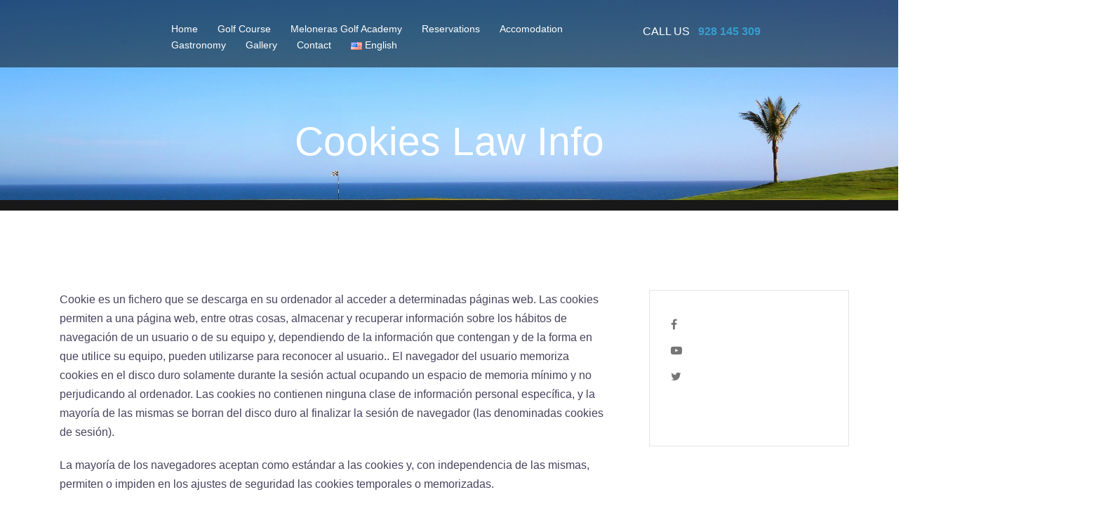

--- FILE ---
content_type: text/html; charset=UTF-8
request_url: https://www.melonerasgolf.es/cookies-law-info/
body_size: 10452
content:
<!DOCTYPE html>
<html lang="en-US">
<head>
<meta charset="UTF-8">
<meta name="viewport" content="width=device-width, initial-scale=1">
<link rel="profile" href="https://gmpg.org/xfn/11">

<link rel="pingback" href="https://www.melonerasgolf.es/xmlrpc.php">

<title>Cookies Law info -</title>

<!-- This site is optimized with the Yoast SEO plugin v12.7.1 - https://yoast.com/wordpress/plugins/seo/ -->
<meta name="robots" content="max-snippet:-1, max-image-preview:large, max-video-preview:-1"/>
<link rel="canonical" href="https://www.melonerasgolf.es/cookies-law-info/" />
<meta property="og:locale" content="en_US" />
<meta property="og:locale:alternate" content="es_ES" />
<meta property="og:locale:alternate" content="de_DE" />
<meta property="og:type" content="article" />
<meta property="og:title" content="Cookies Law info -" />
<meta property="og:description" content="Cookie es un fichero que se descarga en su ordenador al acceder a determinadas páginas web. Las cookies permiten a una página web, entre otras cosas, almacenar y recuperar información sobre los hábitos de navegación de un usuario o de su equipo y, dependiendo de la información que contengan y de la forma en que &hellip;" />
<meta property="og:url" content="https://www.melonerasgolf.es/cookies-law-info/" />
<meta name="twitter:card" content="summary" />
<meta name="twitter:description" content="Cookie es un fichero que se descarga en su ordenador al acceder a determinadas páginas web. Las cookies permiten a una página web, entre otras cosas, almacenar y recuperar información sobre los hábitos de navegación de un usuario o de su equipo y, dependiendo de la información que contengan y de la forma en que [&hellip;]" />
<meta name="twitter:title" content="Cookies Law info -" />
<script type='application/ld+json' class='yoast-schema-graph yoast-schema-graph--main'>{"@context":"https://schema.org","@graph":[{"@type":"WebSite","@id":"https://www.melonerasgolf.es/1590-2/#website","url":"https://www.melonerasgolf.es/1590-2/","name":"","potentialAction":{"@type":"SearchAction","target":"https://www.melonerasgolf.es/1590-2/?s={search_term_string}","query-input":"required name=search_term_string"}},{"@type":"WebPage","@id":"https://www.melonerasgolf.es/cookies-law-info/#webpage","url":"https://www.melonerasgolf.es/cookies-law-info/","inLanguage":"en-US","name":"Cookies Law info -","isPartOf":{"@id":"https://www.melonerasgolf.es/1590-2/#website"},"datePublished":"2017-03-28T11:44:15+00:00","dateModified":"2019-12-18T20:52:59+00:00"}]}</script>
<!-- / Yoast SEO plugin. -->

<link rel='dns-prefetch' href='//ajax.googleapis.com' />
<link rel='dns-prefetch' href='//fonts.googleapis.com' />
<link rel='dns-prefetch' href='//s.w.org' />
<link rel="alternate" type="application/rss+xml" title=" &raquo; Feed" href="https://www.melonerasgolf.es/en/feed/" />
<link rel="alternate" type="application/rss+xml" title=" &raquo; Comments Feed" href="https://www.melonerasgolf.es/en/comments/feed/" />
		<script type="text/javascript">
			window._wpemojiSettings = {"baseUrl":"https:\/\/s.w.org\/images\/core\/emoji\/12.0.0-1\/72x72\/","ext":".png","svgUrl":"https:\/\/s.w.org\/images\/core\/emoji\/12.0.0-1\/svg\/","svgExt":".svg","source":{"concatemoji":"https:\/\/www.melonerasgolf.es\/wp-includes\/js\/wp-emoji-release.min.js?ver=4f443e9bbded9e90a0ba3ca585e48cb6"}};
			!function(e,a,t){var n,r,o,i=a.createElement("canvas"),p=i.getContext&&i.getContext("2d");function s(e,t){var a=String.fromCharCode;p.clearRect(0,0,i.width,i.height),p.fillText(a.apply(this,e),0,0);e=i.toDataURL();return p.clearRect(0,0,i.width,i.height),p.fillText(a.apply(this,t),0,0),e===i.toDataURL()}function c(e){var t=a.createElement("script");t.src=e,t.defer=t.type="text/javascript",a.getElementsByTagName("head")[0].appendChild(t)}for(o=Array("flag","emoji"),t.supports={everything:!0,everythingExceptFlag:!0},r=0;r<o.length;r++)t.supports[o[r]]=function(e){if(!p||!p.fillText)return!1;switch(p.textBaseline="top",p.font="600 32px Arial",e){case"flag":return s([127987,65039,8205,9895,65039],[127987,65039,8203,9895,65039])?!1:!s([55356,56826,55356,56819],[55356,56826,8203,55356,56819])&&!s([55356,57332,56128,56423,56128,56418,56128,56421,56128,56430,56128,56423,56128,56447],[55356,57332,8203,56128,56423,8203,56128,56418,8203,56128,56421,8203,56128,56430,8203,56128,56423,8203,56128,56447]);case"emoji":return!s([55357,56424,55356,57342,8205,55358,56605,8205,55357,56424,55356,57340],[55357,56424,55356,57342,8203,55358,56605,8203,55357,56424,55356,57340])}return!1}(o[r]),t.supports.everything=t.supports.everything&&t.supports[o[r]],"flag"!==o[r]&&(t.supports.everythingExceptFlag=t.supports.everythingExceptFlag&&t.supports[o[r]]);t.supports.everythingExceptFlag=t.supports.everythingExceptFlag&&!t.supports.flag,t.DOMReady=!1,t.readyCallback=function(){t.DOMReady=!0},t.supports.everything||(n=function(){t.readyCallback()},a.addEventListener?(a.addEventListener("DOMContentLoaded",n,!1),e.addEventListener("load",n,!1)):(e.attachEvent("onload",n),a.attachEvent("onreadystatechange",function(){"complete"===a.readyState&&t.readyCallback()})),(n=t.source||{}).concatemoji?c(n.concatemoji):n.wpemoji&&n.twemoji&&(c(n.twemoji),c(n.wpemoji)))}(window,document,window._wpemojiSettings);
		</script>
		<style type="text/css">
img.wp-smiley,
img.emoji {
	display: inline !important;
	border: none !important;
	box-shadow: none !important;
	height: 1em !important;
	width: 1em !important;
	margin: 0 .07em !important;
	vertical-align: -0.1em !important;
	background: none !important;
	padding: 0 !important;
}
</style>
	<link rel='stylesheet' id='sydney-bootstrap-css'  href='https://www.melonerasgolf.es/wp-content/themes/sydney/css/bootstrap/bootstrap.min.css?ver=1' type='text/css' media='all' />
<link rel='stylesheet' id='wp-block-library-css'  href='https://www.melonerasgolf.es/wp-includes/css/dist/block-library/style.min.css?ver=4f443e9bbded9e90a0ba3ca585e48cb6' type='text/css' media='all' />
<link rel='stylesheet' id='chld_thm_cfg_parent-css'  href='https://www.melonerasgolf.es/wp-content/themes/sydney/style.css?ver=4f443e9bbded9e90a0ba3ca585e48cb6' type='text/css' media='all' />
<link rel='stylesheet' id='sydney-fonts-css'  href='https://fonts.googleapis.com/css?family=Source+Sans+Pro%3A400%2C400italic%2C600%7CRaleway%3A400%2C500%2C600' type='text/css' media='all' />
<link rel='stylesheet' id='sydney-style-css'  href='https://www.melonerasgolf.es/wp-content/themes/sydney-child/style.css?ver=20180710' type='text/css' media='all' />
<style id='sydney-style-inline-css' type='text/css'>
.site-title { font-size:32px; }
.site-description { font-size:16px; }
#mainnav ul li a { font-size:14px; }
h1 { font-size:52px; }
h2 { font-size:42px; }
h3 { font-size:32px; }
h4 { font-size:25px; }
h5 { font-size:20px; }
h6 { font-size:18px; }
body { font-size:16px; }
.single .hentry .title-post { font-size:36px; }
.header-image { background-size:cover;}
.header-image { height:300px; }
.site-header.float-header { background-color:rgba(0,0,0,0.9);}
@media only screen and (max-width: 1024px) { .site-header { background-color:#000000;}}
.site-title a, .site-title a:hover { color:#ffffff}
.site-description { color:#ffffff}
#mainnav ul li a, #mainnav ul li::before { color:#ffffff}
#mainnav .sub-menu li a { color:#ffffff}
#mainnav .sub-menu li a { background:#1c1c1c}
.text-slider .maintitle, .text-slider .subtitle { color:#ffffff}
body { color:#47425d}
#secondary { background-color:#ffffff}
#secondary, #secondary a { color:#767676}
.footer-widgets { background-color:#252525}
.btn-menu { color:#ffffff}
#mainnav ul li a:hover { color:#d65050}
.site-footer { background-color:#1c1c1c}
.site-footer,.site-footer a { color:#666666}
.overlay { background-color:#000000}
.page-wrap { padding-top:83px;}
.page-wrap { padding-bottom:100px;}
.slide-inner { display:none;}
.slide-inner.text-slider-stopped { display:block;}
@media only screen and (max-width: 1025px) {		
			.mobile-slide {
				display: block;
			}
			.slide-item {
				background-image: none !important;
			}
			.header-slider {
			}
			.slide-item {
				height: auto !important;
			}
			.slide-inner {
				min-height: initial;
			} 
		}
@media only screen and (max-width: 780px) { 
    	h1 { font-size: 32px;}
		h2 { font-size: 28px;}
		h3 { font-size: 22px;}
		h4 { font-size: 18px;}
		h5 { font-size: 16px;}
		h6 { font-size: 14px;}
    }

</style>
<link rel='stylesheet' id='sydney-font-awesome-css'  href='https://www.melonerasgolf.es/wp-content/themes/sydney/fonts/font-awesome.min.css?ver=4f443e9bbded9e90a0ba3ca585e48cb6' type='text/css' media='all' />
<!--[if lte IE 9]>
<link rel='stylesheet' id='sydney-ie9-css'  href='https://www.melonerasgolf.es/wp-content/themes/sydney/css/ie9.css?ver=4f443e9bbded9e90a0ba3ca585e48cb6' type='text/css' media='all' />
<![endif]-->
<script type='text/javascript' src='https://ajax.googleapis.com/ajax/libs/jquery/2.0.3/jquery.min.js?ver=2.0.3'></script>
<script type='text/javascript'>
/* <![CDATA[ */
var FlowFlowOpts = {"streams":{},"open_in_new":"nope","filter_all":"All","filter_search":"Search","expand_text":"Expand","collapse_text":"Collapse","posted_on":"Posted on","show_more":"Show more","date_style":"agoStyleDate","dates":{"Yesterday":"Yesterday","s":"s","m":"m","h":"h","ago":"ago","months":["Jan","Feb","March","April","May","June","July","Aug","Sept","Oct","Nov","Dec"]},"lightbox_navigate":"Navigate with arrow keys","server_time":"1768931342","forceHTTPS":"nope","isAdmin":"","ajaxurl":"https:\/\/www.melonerasgolf.es\/wp-admin\/admin-ajax.php","isLog":"","plugin_base":"https:\/\/www.melonerasgolf.es\/wp-content\/plugins\/flow-flow","plugin_ver":"2.10.15"};
/* ]]> */
</script>
<script type='text/javascript' src='https://www.melonerasgolf.es/wp-content/plugins/flow-flow/js/require-utils.js?ver=2.10.15'></script>
<link rel='https://api.w.org/' href='https://www.melonerasgolf.es/wp-json/' />
<link rel="EditURI" type="application/rsd+xml" title="RSD" href="https://www.melonerasgolf.es/xmlrpc.php?rsd" />
<link rel="wlwmanifest" type="application/wlwmanifest+xml" href="https://www.melonerasgolf.es/wp-includes/wlwmanifest.xml" /> 

<link rel='shortlink' href='https://www.melonerasgolf.es/?p=1125' />
<link rel="alternate" type="application/json+oembed" href="https://www.melonerasgolf.es/wp-json/oembed/1.0/embed?url=https%3A%2F%2Fwww.melonerasgolf.es%2Fcookies-law-info%2F" />
<link rel="alternate" type="text/xml+oembed" href="https://www.melonerasgolf.es/wp-json/oembed/1.0/embed?url=https%3A%2F%2Fwww.melonerasgolf.es%2Fcookies-law-info%2F&#038;format=xml" />
<meta name="redi-version" content="1.0.9" />	<style type="text/css">
		.header-image {
			background-image: url(https://www.melonerasgolf.es/wp-content/uploads/2016/02/cropped-Meloneras-12th-4185-1.jpg);
			display: block;
		}
		@media only screen and (max-width: 1024px) {
			.header-inner {
				display: block;
			}
			.header-image {
				background-image: none;
				height: auto !important;
			}		
		}
	</style>
	<link rel="alternate" href="https://www.melonerasgolf.es/cookies-law-info/" hreflang="en" />
<link rel="alternate" href="https://www.melonerasgolf.es/politica-de-cookies/" hreflang="es" />
<link rel="alternate" href="https://www.melonerasgolf.es/cookie-gesetz-info/" hreflang="de" />
<link rel="icon" href="https://www.melonerasgolf.es/wp-content/uploads/2017/02/logoblanco-150x150.png" sizes="32x32" />
<link rel="icon" href="https://www.melonerasgolf.es/wp-content/uploads/2017/02/logoblanco.png" sizes="192x192" />
<link rel="apple-touch-icon-precomposed" href="https://www.melonerasgolf.es/wp-content/uploads/2017/02/logoblanco-182x182.png" />
<meta name="msapplication-TileImage" content="https://www.melonerasgolf.es/wp-content/uploads/2017/02/logoblanco.png" />
		<style type="text/css" id="wp-custom-css">
			/*
Puedes añadir tu propio CSS aquí.

Haz clic en el icono de ayuda de arriba para averiguar más.
*/

#sidebar-footer ul {
    display: inline-flex;
    margin-top: 0;
}
#sidebar-footer ul li{
       margin: 0 10px;
}
#menu-menu-principal, #menu-principal, #menu-menu-1 {
            float: left;
            list-style-type: none;
            padding: 0; 
            /* AÑADIMOS */
            position: relative; 
            left: 50%;
        }
#menu-menu-principal > li, #menu-principal > li, #menu-menu-1 > li{
            float: left;
            /* AÑADIMOS */
            position: relative; 
            right: 50%;
        }		</style>
		</head>

<body data-rsssl=1 class="page-template-default page page-id-1125">
<div class="preloader">
    <div class="spinner">
        <div class="pre-bounce1"></div>
        <div class="pre-bounce2"></div>
    </div>
</div>
<div id="page" class="hfeed site">
	<a class="skip-link screen-reader-text" href="#content">Skip to content</a>

	<header id="masthead" class="site-header" role="banner">
		<div class="header-wrap">
                <div class="row">

                <div class="redessociales col-xs-12 col-sm-3">
                										</div>

				<div id="logoMenu" class="col-xs-12">
		        					<h1 class="site-title"><a href="https://www.melonerasgolf.es/1590-2/" rel="home"></a></h1>
					<h2 class="site-description"></h2>
		        				</div>

				<div class="telefonoidiomas col-xs-12 col-sm-4">
					<aside id="text-3" class="widget widget_text">			<div class="textwidget"><p class="telefono">CALL US&nbsp;&nbsp;&nbsp;<span><Font size=3>928 145 309</Font></span></p></div>
		</aside>				</div>
				<div id="menus" class="col-xs-12 col-sm-5">
					<div class="btn-menu"></div>
					<nav id="mainnav" class="mainnav" role="navigation">
						<div class="menu-menu-principal-menu-principal-ingles-container"><ul id="menu-menu-principal-menu-principal-ingles" class="menu"><li id="menu-item-638" class="menu-item menu-item-type-post_type menu-item-object-page menu-item-638"><a href="https://www.melonerasgolf.es/homesite/">Home</a></li>
<li id="menu-item-640" class="menu-item menu-item-type-post_type menu-item-object-page menu-item-has-children menu-item-640"><a href="https://www.melonerasgolf.es/golf-course/">Golf Course</a>
<ul class="sub-menu">
	<li id="menu-item-642" class="menu-item menu-item-type-post_type menu-item-object-page menu-item-642"><a href="https://www.melonerasgolf.es/golf-course/clubhouse/">Clubhouse</a></li>
	<li id="menu-item-643" class="menu-item menu-item-type-post_type menu-item-object-page menu-item-643"><a href="https://www.melonerasgolf.es/golf-course/the-team/">The Team</a></li>
	<li id="menu-item-896" class="menu-item menu-item-type-post_type menu-item-object-page menu-item-896"><a href="https://www.melonerasgolf.es/prices/">Prices</a></li>
	<li id="menu-item-1510" class="menu-item menu-item-type-post_type menu-item-object-page menu-item-1510"><a href="https://www.melonerasgolf.es/tournaments/">Tournaments</a></li>
</ul>
</li>
<li id="menu-item-1207" class="menu-item menu-item-type-custom menu-item-object-custom menu-item-1207"><a href="https://www.melonerasgolf.es/golf-course/meloneras-golf-academy/">Meloneras Golf Academy</a></li>
<li id="menu-item-1614" class="menu-item menu-item-type-custom menu-item-object-custom menu-item-1614"><a href="https://open.teeone.golf/es/gcgcourses/disponibilidad?idVP=483&#038;rec=435&#038;idVTO=-1">Reservations</a></li>
<li id="menu-item-639" class="menu-item menu-item-type-post_type menu-item-object-page menu-item-639"><a href="https://www.melonerasgolf.es/accomodation-2/">Accomodation</a></li>
<li id="menu-item-1818" class="menu-item menu-item-type-post_type menu-item-object-page menu-item-1818"><a href="https://www.melonerasgolf.es/gastronomy/">Gastronomy</a></li>
<li id="menu-item-644" class="menu-item menu-item-type-post_type menu-item-object-page menu-item-644"><a href="https://www.melonerasgolf.es/gallery/">Gallery</a></li>
<li id="menu-item-659" class="menu-item menu-item-type-post_type menu-item-object-page menu-item-659"><a href="https://www.melonerasgolf.es/contact/">Contact</a></li>
<li id="menu-item-1305" class="pll-parent-menu-item menu-item menu-item-type-custom menu-item-object-custom current-menu-parent menu-item-has-children menu-item-1305"><a href="#pll_switcher"><img src="[data-uri]" title="English" alt="English" width="16" height="11" /><span style="margin-left:0.3em;">English</span></a>
<ul class="sub-menu">
	<li class="lang-item lang-item-18 lang-item-en lang-item-first current-lang menu-item menu-item-type-custom menu-item-object-custom menu-item-1305-en"><a href="https://www.melonerasgolf.es/cookies-law-info/" hreflang="en-US" lang="en-US"><img src="[data-uri]" title="English" alt="English" width="16" height="11" /><span style="margin-left:0.3em;">English</span></a></li>
	<li class="lang-item lang-item-21 lang-item-es menu-item menu-item-type-custom menu-item-object-custom menu-item-1305-es"><a href="https://www.melonerasgolf.es/politica-de-cookies/" hreflang="es-ES" lang="es-ES"><img src="[data-uri]" title="Español" alt="Español" width="16" height="11" /><span style="margin-left:0.3em;">Español</span></a></li>
	<li class="lang-item lang-item-23 lang-item-de menu-item menu-item-type-custom menu-item-object-custom menu-item-1305-de"><a href="https://www.melonerasgolf.es/cookie-gesetz-info/" hreflang="de-DE" lang="de-DE"><img src="[data-uri]" title="Deutsch" alt="Deutsch" width="16" height="11" /><span style="margin-left:0.3em;">Deutsch</span></a></li>
</ul>
</li>
</ul></div>					</nav><!-- #site-navigation -->
				</div>
				</div>
		</div>
	</header><!-- #masthead -->
	
	<div class="header-image">
	<h1 class="titulo"><span>Cookies Law info</span></h1>
	<div class="overlay"></div>	
		<img class="header-inner" src="https://www.melonerasgolf.es/wp-content/uploads/2016/02/cropped-Meloneras-12th-4185-1.jpg" width="1920" alt="">
	</div>

	<div id="content" class="page-wrap">
		<div class="container content-wrapper">
			<div class="row">
	<div id="primary" class="content-area col-md-9">
		<main id="main" class="post-wrap" role="main">

			
				
<article id="post-1125" class="post-1125 page type-page status-publish hentry">
	<header class="entry-header">
		<h1 class="title-post entry-title">Cookies Law info</h1>	</header><!-- .entry-header -->

	<div class="entry-content">
		<p>Cookie es un fichero que se descarga en su ordenador al acceder a determinadas páginas web. Las cookies permiten a una página web, entre otras cosas, almacenar y recuperar información sobre los hábitos de navegación de un usuario o de su equipo y, dependiendo de la información que contengan y de la forma en que utilice su equipo, pueden utilizarse para reconocer al usuario.. El navegador del usuario memoriza cookies en el disco duro solamente durante la sesión actual ocupando un espacio de memoria mínimo y no perjudicando al ordenador. Las cookies no contienen ninguna clase de información personal específica, y la mayoría de las mismas se borran del disco duro al finalizar la sesión de navegador (las denominadas cookies de sesión).</p>
<p>La mayoría de los navegadores aceptan como estándar a las cookies y, con independencia de las mismas, permiten o impiden en los ajustes de seguridad las cookies temporales o memorizadas.</p>
<p>Sin su expreso consentimiento –mediante la activación de las cookies en su navegador–XXXXX no enlazará en las cookies los datos memorizados con sus datos personales proporcionados en el momento del registro o la compra..</p>
<p>¿Qué tipos de cookies utiliza esta página web?</p>
<p>&#8211; Cookies técnicas: Son aquéllas que permiten al usuario la navegación a través de una página web, plataforma o aplicación y la utilización de las diferentes opciones o servicios que en ella existan como, por ejemplo, controlar el tráfico y la comunicación de datos, identificar la sesión, acceder a partes de acceso restringido, recordar los elementos que integran un pedido, realizar el proceso de compra de un pedido, realizar la solicitud de inscripción o participación en un evento, utilizar elementos de seguridad durante la navegación, almacenar contenidos para la difusión de videos o sonido o compartir contenidos a través de redes sociales.</p>
<p>&#8211; Cookies de personalización: Son aquéllas que permiten al usuario acceder al servicio con algunas características de carácter general predefinidas en función de una serie de criterios en el terminal del usuario como por ejemplo serian el idioma, el tipo de navegador a través del cual accede al servicio, la configuración regional desde donde accede al servicio, etc.</p>
<p>&#8211; Cookies de análisis: Son aquéllas que bien tratadas por nosotros o por terceros, nos permiten cuantificar el número de usuarios y así realizar la medición y análisis estadístico de la utilización que hacen los usuarios del servicio ofertado. Para ello se analiza su navegación en nuestra página web con el fin de mejorar la oferta de productos o servicios que le ofrecemos.</p>
<p>&#8211; Cookies publicitarias: Son aquéllas que, bien tratadas por nosotros o por terceros, nos permiten gestionar de la forma más eficaz posible la oferta de los espacios publicitarios que hay en la página web, adecuando el contenido del anuncio al contenido del servicio solicitado o al uso que realice de nuestra página web. Para ello podemos analizar sus hábitos de navegación en Internet y podemos mostrarle publicidad relacionada con su perfil de navegación.</p>
<p>&#8211; Cookies de publicidad comportamental: Son aquéllas que permiten la gestión, de la forma más eficaz posible, de los espacios publicitarios que, en su caso, el editor haya incluido en una página web, aplicación o plataforma desde la que presta el servicio solicitado. Estas cookies almacenan información del comportamiento de los usuarios obtenida a través de la observación continuada de sus hábitos de navegación, lo que permite desarrollar un perfil específico para mostrar publicidad en función del mismo.</p>
<p>Cookies de terceros: La Web de XXXXX puede utilizar servicios de terceros que, por cuenta de XXXXX, recopilaran información con fines estadísticos, de uso del Site por parte del usuario y para la prestacion de otros servicios relacionados con la actividad del Website y otros servicios de Internet.</p>
<p>En particular, este sitio Web utiliza Google Analytics, un servicio analítico de web prestado por Google, Inc. con domicilio en los Estados Unidos con sede central en 1600 Amphitheatre Parkway, Mountain View, California 94043. Para la prestación de estos servicios, estos utilizan cookies que recopilan la información, incluida la dirección IP del usuario, que será transmitida, tratada y almacenada por Google en los términos fijados en la Web Google.com. Incluyendo la posible transmisión de dicha información a terceros por razones de exigencia legal o cuando dichos terceros procesen la información por cuenta de Google.</p>
<p>El Usuario acepta expresamente, por la utilización de este Site, el tratamiento de la información recabada en la forma y con los fines anteriormente mencionados. Y asimismo reconoce conocer la posibilidad de rechazar el tratamiento de tales datos o información rechazando el uso de Cookies mediante la selección de la configuración apropiada a tal fin en su navegador. Si bien esta opción de bloqueo de Cookies en su navegador puede no permitirle el uso pleno de todas las funcionalidades del Website.</p>
<p>Puede usted permitir, bloquear o eliminar las cookies instaladas en su equipo mediante la configuración de las opciones del navegador instalado en su ordenador:</p>
<ul>
<li><em><a href="http://support.google.com/chrome/bin/answer.py?hl=es&amp;answer=95647" target="_blank" rel="noopener noreferrer">Chrome</a></em></li>
<li><em><a href="http://windows.microsoft.com/es-es/windows7/how-to-manage-cookies-in-internet-explorer-9" target="_blank" rel="noopener noreferrer">Explorer</a></em></li>
<li><em><a href="http://support.mozilla.org/es/kb/habilitar-y-deshabilitar-cookies-que-los-sitios-we" target="_blank" rel="noopener noreferrer">Firefox</a></em></li>
<li><em><a href="http://support.apple.com/kb/ph5042" target="_blank" rel="noopener noreferrer">Safari</a></em></li>
</ul>
			</div><!-- .entry-content -->

	<footer class="entry-footer">
			</footer><!-- .entry-footer -->
</article><!-- #post-## -->

				
			
		</main><!-- #main -->
	</div><!-- #primary -->


<div id="secondary" class="widget-area col-md-3" role="complementary">
	<aside id="text-4" class="widget widget_text">			<div class="textwidget"><ul>
                <li><a target="_blank" href="https://www.facebook.com/LopesanMelonerasGolf" rel="noopener noreferrer"><i class="fa fa-facebook"></i><span class="sr-only">Facebook</span></a></li>
                <li><a target="_blank" href="https://www.youtube.com/channel/UCaa0uh_lqt9T_wLZbPsM-cg" rel="noopener noreferrer"><i class="fa fa-youtube-play"></i><span class="sr-only">Youtube</span></a></li>
                <li><a target="_blank" href="https://twitter.com/MelonerasGolf" rel="noopener noreferrer"><i class="fa fa-twitter"></i><span class="sr-only">Twitter</span></a></li>

</ul></div>
		</aside></div><!-- #secondary -->
			</div>
		</div>
	</div><!-- #content -->

			

	
	<div id="sidebar-footer" class="footer-widgets widget-area" role="complementary">
		<div class="container">
							<div class="sidebar-column">
					<aside id="nav_menu-5" class="widget widget_nav_menu"><div class="menu-menu-principal-menu-principal-ingles-container"><ul id="menu-menu-principal-menu-principal-ingles-1" class="menu"><li class="menu-item menu-item-type-post_type menu-item-object-page menu-item-638"><a href="https://www.melonerasgolf.es/homesite/">Home</a></li>
<li class="menu-item menu-item-type-post_type menu-item-object-page menu-item-has-children menu-item-640"><a href="https://www.melonerasgolf.es/golf-course/">Golf Course</a>
<ul class="sub-menu">
	<li class="menu-item menu-item-type-post_type menu-item-object-page menu-item-642"><a href="https://www.melonerasgolf.es/golf-course/clubhouse/">Clubhouse</a></li>
	<li class="menu-item menu-item-type-post_type menu-item-object-page menu-item-643"><a href="https://www.melonerasgolf.es/golf-course/the-team/">The Team</a></li>
	<li class="menu-item menu-item-type-post_type menu-item-object-page menu-item-896"><a href="https://www.melonerasgolf.es/prices/">Prices</a></li>
	<li class="menu-item menu-item-type-post_type menu-item-object-page menu-item-1510"><a href="https://www.melonerasgolf.es/tournaments/">Tournaments</a></li>
</ul>
</li>
<li class="menu-item menu-item-type-custom menu-item-object-custom menu-item-1207"><a href="https://www.melonerasgolf.es/golf-course/meloneras-golf-academy/">Meloneras Golf Academy</a></li>
<li class="menu-item menu-item-type-custom menu-item-object-custom menu-item-1614"><a href="https://open.teeone.golf/es/gcgcourses/disponibilidad?idVP=483&#038;rec=435&#038;idVTO=-1">Reservations</a></li>
<li class="menu-item menu-item-type-post_type menu-item-object-page menu-item-639"><a href="https://www.melonerasgolf.es/accomodation-2/">Accomodation</a></li>
<li class="menu-item menu-item-type-post_type menu-item-object-page menu-item-1818"><a href="https://www.melonerasgolf.es/gastronomy/">Gastronomy</a></li>
<li class="menu-item menu-item-type-post_type menu-item-object-page menu-item-644"><a href="https://www.melonerasgolf.es/gallery/">Gallery</a></li>
<li class="menu-item menu-item-type-post_type menu-item-object-page menu-item-659"><a href="https://www.melonerasgolf.es/contact/">Contact</a></li>
<li class="pll-parent-menu-item menu-item menu-item-type-custom menu-item-object-custom current-menu-parent menu-item-has-children menu-item-1305"><a href="#pll_switcher"><img src="[data-uri]" title="English" alt="English" width="16" height="11" /><span style="margin-left:0.3em;">English</span></a>
<ul class="sub-menu">
	<li class="lang-item lang-item-18 lang-item-en lang-item-first current-lang menu-item menu-item-type-custom menu-item-object-custom menu-item-1305-en"><a href="https://www.melonerasgolf.es/cookies-law-info/" hreflang="en-US" lang="en-US"><img src="[data-uri]" title="English" alt="English" width="16" height="11" /><span style="margin-left:0.3em;">English</span></a></li>
	<li class="lang-item lang-item-21 lang-item-es menu-item menu-item-type-custom menu-item-object-custom menu-item-1305-es"><a href="https://www.melonerasgolf.es/politica-de-cookies/" hreflang="es-ES" lang="es-ES"><img src="[data-uri]" title="Español" alt="Español" width="16" height="11" /><span style="margin-left:0.3em;">Español</span></a></li>
	<li class="lang-item lang-item-23 lang-item-de menu-item menu-item-type-custom menu-item-object-custom menu-item-1305-de"><a href="https://www.melonerasgolf.es/cookie-gesetz-info/" hreflang="de-DE" lang="de-DE"><img src="[data-uri]" title="Deutsch" alt="Deutsch" width="16" height="11" /><span style="margin-left:0.3em;">Deutsch</span></a></li>
</ul>
</li>
</ul></div></aside><aside id="sow-editor-3" class="widget widget_sow-editor"><div class="so-widget-sow-editor so-widget-sow-editor-base">
<div class="siteorigin-widget-tinymce textwidget">
	<p>Lopesan Meloneras Golf<br />
GC500 s/n, Meloneras, Gran Canaria, España<br />
Phone: 928 145 309<br />
<a href="mailto:melonerasgolf@lopesan.com">melonerasgolf@lopesan.com</a></p>
</div>
</div></aside><aside id="nav_menu-7" class="widget widget_nav_menu"><div class="menu-footer-container"><ul id="menu-footer" class="menu"><li id="menu-item-1186" class="menu-item menu-item-type-post_type menu-item-object-page menu-item-1186"><a href="https://www.melonerasgolf.es/aviso-legal/">Aviso legal</a></li>
<li id="menu-item-1113" class="menu-item menu-item-type-post_type menu-item-object-page menu-item-1113"><a href="https://www.melonerasgolf.es/politica-de-cookies/">Política de cookies</a></li>
</ul></div></aside>				</div>
				
				
				
				
		</div>	
	</div>	
    <a class="go-top"><i class="fa fa-angle-up"></i></a>

	<footer id="colophon" class="site-footer" role="contentinfo">
		<div class="site-info container">
		<center>© 2017 Lopesan. all rigths reserved</center>
		</div><!-- .site-info -->
	</footer><!-- #colophon -->
</div><!-- #page -->

<script type='text/javascript' src='https://www.melonerasgolf.es/wp-content/themes/sydney/js/scripts.js?ver=4f443e9bbded9e90a0ba3ca585e48cb6'></script>
<script type='text/javascript' src='https://www.melonerasgolf.es/wp-content/themes/sydney/js/main.min.js?ver=20180716'></script>
<script type='text/javascript' src='https://www.melonerasgolf.es/wp-content/themes/sydney/js/skip-link-focus-fix.js?ver=20130115'></script>
<script type='text/javascript' src='https://www.melonerasgolf.es/wp-includes/js/wp-embed.min.js?ver=4f443e9bbded9e90a0ba3ca585e48cb6'></script>
	<script>
		// jQuery(document).ready(function( $ ) {
		// 	$(".subtitle").hide();
	 //        $("#slideshow").append('<iframe id="video_hero" src="https://www.youtube.com/embed/dQ1yPfzhZWQ?rel=0&amp;autoplay=1" &amp;showinfo=0" frameborder="0" allowfullscreen></iframe>');
		// });
	</script>

<script>
	// jQuery(document).ready(function( $ ) {
	//     $(".subtitle").click(function(){
	//         $(".subtitle").hide();
	//         $("#slideshow").append('<iframe id="video_hero" src="https://www.youtube.com/embed/dQ1yPfzhZWQ?rel=0&amp;autoplay=1" &amp;showinfo=0" frameborder="0" allowfullscreen></iframe>');
	//     });
	// });
</script>

</body>
</html>


--- FILE ---
content_type: text/css
request_url: https://www.melonerasgolf.es/wp-content/themes/sydney-child/style.css?ver=20180710
body_size: 3431
content:
/*
Theme Name: Sydney Child
Template: sydney
Author: Child Theme Configurator
Version: 1.0.1456306520
Updated: 2016-02-24 09:35:20
*/

@font-face {
    font-family: 'abril_fatfaceregular';
    src: url('fonts/abrilfatface-regular-webfont.woff2') format('woff2'), url('fonts/abrilfatface-regular-webfont.woff') format('woff');
    font-weight: normal;
    font-style: normal;
}
@font-face {
    font-family: 'open_sansbold';
    src: url('fonts/opensans-bold-webfont.woff2') format('woff2'), url('fonts/opensans-bold-webfont.woff') format('woff');
    font-weight: normal;
    font-style: normal;
}
@font-face {
    font-family: 'open_sansextrabold';
    src: url('fonts/opensans-extrabold-webfont.woff2') format('woff2'), url('fonts/opensans-extrabold-webfont.woff') format('woff');
    font-weight: normal;
    font-style: normal;
}
@font-face {
    font-family: 'open_sanslight';
    src: url('fonts/opensans-light-webfont.woff2') format('woff2'), url('fonts/opensans-light-webfont.woff') format('woff');
    font-weight: normal;
    font-style: normal;
}
@font-face {
    font-family: 'open_sansregular';
    src: url('fonts/opensans-regular-webfont.woff2') format('woff2'), url('fonts/opensans-regular-webfont.woff') format('woff');
    font-weight: normal;
    font-style: normal;
}
@font-face {
    font-family: 'open_sanssemibold';
    src: url('fonts/opensans-semibold-webfont.woff2') format('woff2'), url('fonts/opensans-semibold-webfont.woff') format('woff');
    font-weight: normal;
    font-style: normal;
}
body {
    color: #767676;
    overflow-x: hidden;
}
#slideshow{
    height: 56vw !important;
    max-height: 90vh !important;
}
#video_hero{
    position: fixed;
    top: 0;
    left: 0;
    height: 56vw !important;
    width: 100%;
    z-index: 99;
}
.coloreado {
    background: rgba(255, 255, 255, 0.8);
}
.brillo {
    -webkit-filter: brightness(30%);
    filter: brightness(30%);
}
.redessociales {
    left: 0;
    width: 230px;
}
.redessociales ul {
    display: block;
    margin-top: 0;
    margin-bottom: 0px;
}
.redessociales li {
    float: left;
    width: 34px;
    height: 34px;
    margin-right: 5px;
    background: white;
    border-radius: 100px;
    list-style-type: none;
}
.redessociales a {
    display: block;
    float: left;
    color: #767676;
    padding: 5px 10px 10px 10px;
    text-align: center;
}
.telefonoidiomas {
    position: absolute;
    right: 0;
    margin: 10px 20px;
    float: right;
    width: 360px;
}
.telefono {
    width: 190px;
    color: #fff;
    position: absolute;
    right: 166px;
    display: block;
    text-align: right;
    font-family: 'Roboto', sans-serif !important;
}
.moreinfo a {
    color: #666;
    font-weight: bold;
    font-size: 1em;
}
.moreinfo a::after {
    color: #fff !important;
    font-weight: bold;
    background: #323232;
    content: '>';
    padding: 0 8px 0 8px;
    margin: 0 20px 0 10px;
    max-height: 20px;
    width: 30px;
    line-height: 17px;
    border-radius: 2px;
}
.telefono span{
    color: #379dd0;
    font-weight: bold;
    font-size: 1.1em;
}
#mapa .capa-anti-eventos {
    width: 100%;
    height: 450px;
    position: absolute;
    cursor: pointer;
}
#mainnav-mobi {
    display: block;
    margin: 0 auto;
    width: 100%;
    position: absolute;
    top: 50px;
    left: 0;
    background-color: #808080 !important;
    z-index: 1000;
}
#mainnav-mobi ul li {
    margin: 0;
    position: relative;
    text-align: left;
    border-top: 1px solid #fff;
    cursor: pointer;
}
#mainnav {
    display: block;
    float: left;
    -webkit-transition: all 0.3s linear;
    -moz-transition: all 0.3s linear;
    -ms-transition: all 0.3s linear;
    -o-transition: all 0.3s linear;
    transition: all 0.3s linear;
}
.site-logo{
    display: block;
    margin: 25px auto;
}
#lang_sel{
    margin: auto;

}
.wpml-ls-legacy-dropdown a {
    display: block;
    text-decoration: none;
    color: #FFF;
    border: 1px solid #cdcdcd;
    background-color: #808080;
    padding: 5px 10px;
    line-height: 1;
}
.wpml-ls-legacy-dropdown a:hover {
    color: #808080;
}
#mainnav ul li a:hover {
    color: #4CAF50;
}
#mainnav .sub-menu li a:hover {
    background: #4b495b;
}
#sow-editor-3{
    clear: both;
    border-top: 1px solid #767676;
}
#nav_menu-5 ul{
            float: left;
            list-style-type: none;
            padding: 0; 
            position: relative; 
            left: 50%;
        }

#nav_menu-5 ul li{
            float: left;
            position: relative; 
            right: 50%;
        }
@media only screen and (min-width: 769px) {
    #logoMenu{
        display: none;
    }
    #menus{
        margin-top: -10px;
	width:calc(100% - 600px);
    }
    #lang_sel {
        margin: auto;
        float: right;
        max-width:140px !important;
    }
    .telefono{
        margin: 0 10px !important;
    }
}
@media only screen and (max-width: 768px) {
    #menus{
        width: 100% !important;
    }
    .btn-menu {
        float: none;
        margin: -35px auto 15px auto;
    }
    .redessociales {
        position: inherit;
        left: 0;
        width: 100% !important;
    }
    .redessociales ul {
        margin: auto;
        width: 234px;
    }
    .telefonoidiomas {
        position: inherit;
        float: inherit;
        margin: 0 !important;
        width: 100% !important;
    }
    .telefono {
        position: initial;
        display: block;
        text-align: center;
        margin: 180px auto 0 auto;
        padding-bottom: 20px;
    }

}
@media only screen and (max-width: 1024px){
    #menus{
        margin-top: -10px !important;
    }
    .btn-menu {
        display: block;
        position: relative;
        right: 50%;
        margin-right: -14px;
        top: 1.5rem;
        margin-top: -10px;
    }
    .telefonoidiomas {
        margin: 5px 0 !important;
    }

    .site-header, .site-header .float-header{
        background-color: rgba(0, 0, 0, 0.5) !important;
        padding: 20px 0 !important;
    }
    .header-image {
        overflow: hidden;
        max-height: 200px !important;
        border-bottom: solid #181818 15px;
    }
}
#menus{
    margin-top: 10px;
}
.redonda img{
    -webkit-border-radius: 500px;
    -moz-border-radius: 500px;
    border-radius: 500px;
        margin-bottom: 30px;
}
.so-widget-sow-image .widget-title{
    padding-top: 50px;
}
.so-widget-sow-image{
    margin-bottom: 50px;
}/*
=================================
INDEX
=================================
*/

@charset "UTF-8";
h1,
h2 {
    font-family: 'Roboto', sans-serif !important;
}
a,
p,
h3,
h4,
h5,
h6 {
    font-family: 'Roboto', sans-serif !important;
}
.roll-promobox p{
    color: #000 !important;
    font-weight: 300 !important;
}
h3{
    color: #000 !important;
}
.overlay {
    background-color: #FFF !important;
    opacity: 0.9 !important;
}
#carrusel .overlay {
    background-color: #FFF !important;
    opacity: 0.6 !important;
}

.header-image .overlay{
    opacity: 0 !important;
}
.maintitle {
    font-weight: 300 !important;
    text-shadow: 0px 0px 100px rgba(0, 0, 0, 1) !important;
}
h3.title{
    font-weight: 300 !important;
    margin-bottom: 30px !important;
}
h3.title:before{
    content: "— ";
}
h3.title:after{
    content: " —";
}
.text-slider .maintitle:before {
    position: absolute;
    left: 50%;
    bottom: 0;
    width: 120%;
    margin-left: -60%;
    background: url("../../uploads/2017/02/logoblanco.png");
}

.text-slider .maintitle:after {
    content: "";
    position: absolute;
    left: 50%;
    bottom: 0;
    width: 120%;
    height: 1px;
    margin-left: -60%;
    background-color: rgba(255, 255, 255, 0.5);
}
.price_academy .so-panel.widget{
    padding: 20px;
    background: #f3f3f3;
    -webkit-border-radius: 6px;
    -moz-border-radius: 6px;
    border-radius: 6px;
}
.panel-grid-cell .widget-title {
    margin-bottom: 0;
    padding: 0;
}
.panel-grid-cell .widget-title:after {
    display: none;
}
.text-slider .subtitle {
    font-size: 20px;
    line-height: 40px;
    padding: 20px 0 50px;
    font-weight: 300;
}
.slide-inner.text-slider-stopped{
    z-index: 999;
}

.subtitle i{
    padding: 15px;
    border: 1px solid #FFF;
    border-radius: 50px;
    margin: 0 20px;
}
.subtitle a{
    color: #FFF;
    text-shadow: 0px 0px 100px rgba(0, 0, 0, 0.1) !important;
}
.widget-title {
    margin-bottom: 0px;
}
.hole {
    padding: 100px !important;
    margin-bottom: 0px !important;
}
@media only screen and (max-width: 768px) {
    .text-slider .subtitle {
        display: none;
    }
    .panel-grid-cell {
        padding-left: 0px !important;
        padding-right: 0px !important;
        margin-bottom: 0px !important;
    }
    #pgc-2-1-0,
    #pgc-2-2-1,
    #pgc-2-3-0,
    #pgc-2-4-1 {
        display: none;
    }
}
#introduccion .panel-grid-cell, #pg-2-1 .panel-grid-cell, #pg-2-2 .panel-grid-cell, #pg-2-3 .panel-grid-cell, #pg-2-4 .panel-grid-cell{
    padding-left: 0 !important;
    padding-right: 0 !important;
}
.site-header, .site-header .float-header{
    background-color: rgba(0, 0, 0, 0.5) !important;
    padding: 20px 0 !important;
}

.float-header #logoMenu{
    display: block !important;
}
.float-header #menus{
    margin-top: 20px;
    width: 100% !important;
}
.float-header #mainnav{
width: 100%;
}
#menu-menu-principal {
            float: left;
            list-style-type: none;
            padding: 0; 
            /* AÑADIMOS */
            position: relative; 
            left: 50%;
        }
      #menu-menu-principal > li{
            float: left;
            /* AÑADIMOS */
            position: relative; 
            right: 50%;
        }
.float-header #logoMenu .site-logo{
    height: 60px;
    margin: -45px auto 0 auto;
    padding: 0;
}
.so-widget-sow-button-atom-d3d09dc6bfb2 .ow-button-base a {
    background: transparent !important;
}
.header-image {
    overflow: hidden;
    border-bottom: solid #181818 15px;
}
.header-slider, #introduccion .panel-row-style{
    border-bottom: solid #181818 15px;
}
.header-image img {
    min-height: 500px;
}
.header-inner{
    display: none;
}
.roll-button:hover {
    color: #FFF !important;
}
.widget_sydney_action .panel-widget-style .widget-title,
.widget_sydney_action .panel-widget-style .title {
    max-width: 400px;
    text-align: center;
    margin: auto;
}
.text-slider .maintitle {
    position: relative;
    display: inline-block;
    font-size: 57px;
    line-height: 67px;
    font-weight: 700;
    padding-bottom: 30px;
    padding-top: 50px;
}
.titulo {
    font-weight: 600;
    line-height: normal;
    padding-bottom: 10px;
    margin: 0;
    position: absolute;
    bottom: 40px;
    left: 0;
    z-index: 99;
    width: 100%;
    text-align: center;
    text-transform: uppercase;
    color: #fff;
    font-size: 5rem;
    /*text-shadow: 0px 0px 100px rgba(0, 0, 0, 0.3) !important;*/
}

.titulo span{
    color: rgba(255, 255, 255, 1) !important;
    text-shadow: 0px 0px 100px rgba(0, 0, 0, 0.1) !important;
    padding: 10px;
    font-size: 57px;
    line-height: 67px;
    font-weight: normal;
    text-transform: capitalize;
}
.subtitular h2{
    text-align: center;
    text-shadow: 0px 0px 100px rgba(0, 0, 0, 0.1) !important;
}

/*
=================================
GOLF COURSE
=================================
*/

/*
=================================
CLUB HOUSE
=================================
*/

/*
=================================
ACADEMY
=================================
*/

content ul {
    margin-left: 20px;
}
content li {
    list-style-type: disc;
}
/*
=================================
THE TEAM
=================================
*/
.nombreyapellidos{
    position: absolute; 
    top: 62%; 
    left: 0; 
    width: 100%; 

}
#equipo .so-widget-sow-image{
    position: relative;
    margin-bottom: 0;
}
#equipo h3{
    position: absolute;
    color: white !important;
    font: bold 25px/30px 'helvetica';
    background: rgb(0, 0, 0);
    background: rgba(0, 0, 0, 0.7);
    padding: 10px 10px 10px 35px;
    text-transform: capitalize;
    text-align: left;
    bottom: 30px;
    font-weight: 400;
}

/*
=================================
GALLERY
=================================
*/

/*
=================================
EVENTS
=================================
*/

/*
=================================
LOPESAN HOTEL GROUP
=================================
*/

/*
=================================
RESERVATIONS
=================================
*/

table {
    margin: 40px 0px;
}
th,
td {
    border: 0px solid #333;
    padding: 10px;
    text-align: center;
}
table tr:nth-child(even) {
    background-color: #fff;
}
table tr:nth-child(odd) {
    background-color: rgba(0, 150, 136, 0.1) !important;
}
/*
=================================
OFFERS
=================================
*/

/*
=================================
FOOTER
=================================
*/
#sidebar-footer{
    text-align: center;
    margin-top: -10px;
    color: #bfbfbf;
}
#sidebar-footer a{
    color: #fff;
}
#sidebar-footer ul{
    display: flex;
    margin-top: 40px;
}
#sidebar-footer ul li{
    margin-right: 20px;
}
.widget-area .widget ul li:first-child {
    padding-top: 5px;
}
#sidebar-footer  .sub-menu{
    display: none;
}
.footer-widgets .widget-title {
    text-transform: uppercase;
    color: #443f3f;
    line-height: normal;
    margin: 5px 0 0;
}
.widget-area .widget {
    padding-top: 30px;
}
.widget-area .widget-title {
    font-size: 32px;
}
.footer-widgets {
    padding: 0px;
}
.site-footer {
    background-color: #41413f !important;
    color: #bfbfbf;
}
.footer-widgets {
    background-color: #41413f !important;
}
.site-info {
    color: #bfbfbf !important;
}
.bottom .socials li:hover a, .go-top {
    background-color: #4CAF50;
}
.entry-header{
    display: none;
}

.fbx-close:before {
    content: "X";
    font-size: 1.25em;
}
.fbx-prev:before {
    content: "<";
    font-size: 2em;
}
.fbx-next:before {
    content: ">";
    font-size: 2em;
}
.fluid-width-video-wrapper{
    position: absolute !important;
    top: -56vw !important;
}
#carrusel .rev_slider,#carrusel{
    max-height: 500px !important;
}

.hoverHome{
  overflow:hidden;
  background-position:0px 0px;
  transition:all 0.5s ;
  -webkit-transition:all 0.5s ;
  -o-transition:all 0.5s ;
  -moz-transition:all 0.5s ;
background-size: 100% !important;
}
.hoverHome:hover{
    background-size: 110% !important;
    background-position: -25px -25px;
}

.espacioBajotitulo .widget-title{
    padding-bottom: 1.2em;
}

h5 {
    font-size: 14px !important;
    font-weight: 400;
}
.tp-arr-titleholder{
    display: none;
}